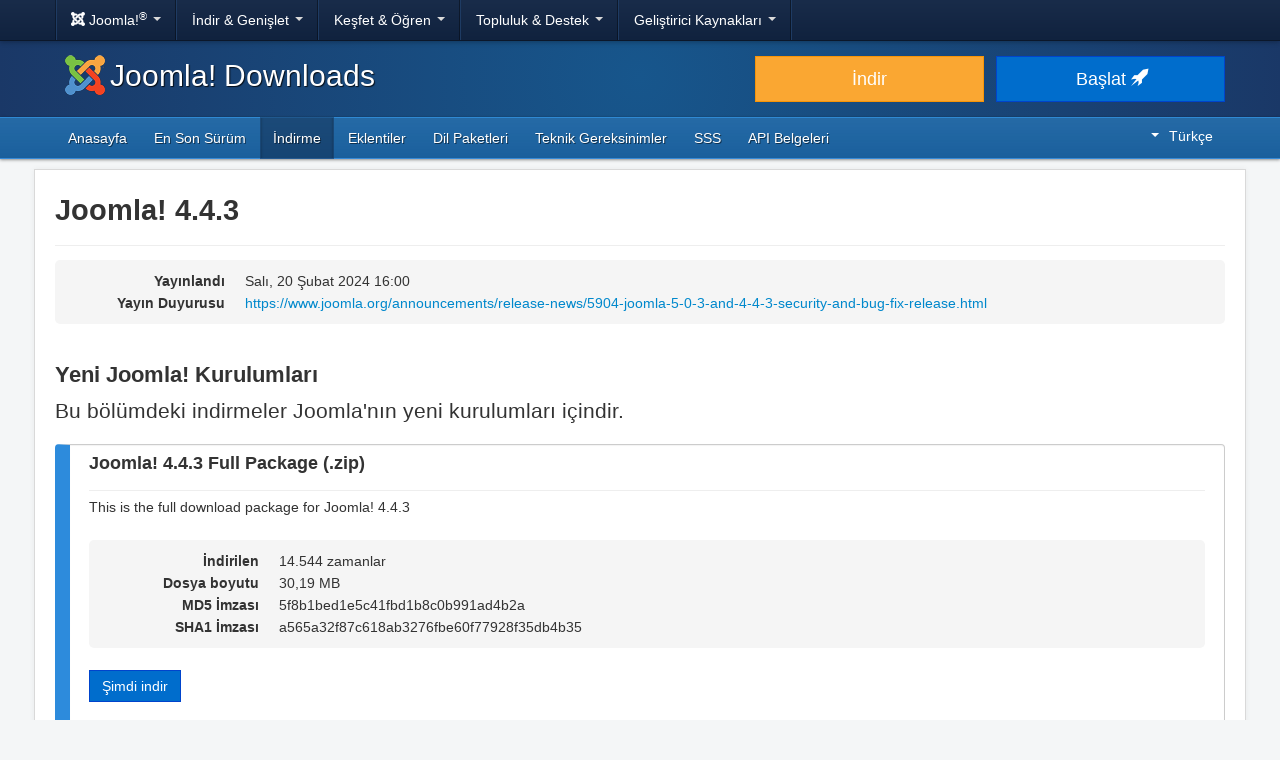

--- FILE ---
content_type: text/html; charset=utf-8
request_url: https://downloads.joomla.org/tr/cms/joomla4/4-4-3
body_size: 6194
content:
<!DOCTYPE html>
<html lang="tr-tr" dir="ltr">
<head>
	<meta charset="utf-8" />
	<base href="https://downloads.joomla.org/tr/cms/joomla4/4-4-3" />
	<meta name="viewport" content="width=device-width, initial-scale=1.0" />
	<meta name="apple-mobile-web-app-capable" content="yes" />
	<meta name="apple-mobile-web-app-status-bar-style" content="blue" />
	<meta name="twitter:card" content="summary_large_image" />
	<meta name="twitter:site" content="@joomla" />
	<meta name="twitter:description" content="The Flexible Platform Empowering Website Creators" />
	<meta name="twitter:image" content="https://cdn.joomla.org/images/sharing/joomla-twitter-card.png" />
	<meta name="twitter:title" content="Joomla! Downloads" />
	<meta name="referrer" content="unsafe-url" />
	<meta property="og:site_name" content="Joomla! Downloads" />
	<meta property="og:image" content="https://cdn.joomla.org/images/sharing/joomla-org-og.jpg" />
	<meta name="description" content="Şimdi Joomla! 4.4.3 indirin ve güçlü ve çok dilli web siteleri oluşturmaya başlayın." />
	<meta name="generator" content="Joomla! - Open Source Content Management" />
	<title>Joomla! Downloads - Joomla! İndir 4.4.3</title>
	<link href="https://downloads.joomla.org/ar/cms/joomla4/4-4-3" rel="alternate" hreflang="ar" />
	<link href="https://downloads.joomla.org/id/cms/joomla4/4-4-3" rel="alternate" hreflang="id" />
	<link href="https://downloads.joomla.org/cy/cms/joomla4/4-4-3" rel="alternate" hreflang="cy-GB" />
	<link href="https://downloads.joomla.org/bn/cms/joomla4/4-4-3" rel="alternate" hreflang="bn-BD" />
	<link href="https://downloads.joomla.org/bg/cms/joomla4/4-4-3" rel="alternate" hreflang="bg-BG" />
	<link href="https://downloads.joomla.org/ca-es/cms/joomla4/4-4-3" rel="alternate" hreflang="ca" />
	<link href="https://downloads.joomla.org/zh/cms/joomla4/4-4-3" rel="alternate" hreflang="zh-TW" />
	<link href="https://downloads.joomla.org/zh-cn/cms/joomla4/4-4-3" rel="alternate" hreflang="zh-CN" />
	<link href="https://downloads.joomla.org/rs/cms/joomla4/4-4-3" rel="alternate" hreflang="sr-RS" />
	<link href="https://downloads.joomla.org/da/cms/joomla4/4-4-3" rel="alternate" hreflang="da" />
	<link href="https://downloads.joomla.org/de/cms/joomla4/4-4-3" rel="alternate" hreflang="de" />
	<link href="https://downloads.joomla.org/et/cms/joomla4/4-4-3" rel="alternate" hreflang="et" />
	<link href="https://downloads.joomla.org/cms/joomla4/4-4-3" rel="alternate" hreflang="en-GB" />
	<link href="https://downloads.joomla.org/us/cms/joomla4/4-4-3" rel="alternate" hreflang="en-US" />
	<link href="https://downloads.joomla.org/es/cms/joomla4/4-4-3" rel="alternate" hreflang="es" />
	<link href="https://downloads.joomla.org/co/cms/joomla4/4-4-3" rel="alternate" hreflang="es-CO" />
	<link href="https://downloads.joomla.org/fr/cms/joomla4/4-4-3" rel="alternate" hreflang="fr" />
	<link href="https://downloads.joomla.org/ca/cms/joomla4/4-4-3" rel="alternate" hreflang="fr-CA" />
	<link href="https://downloads.joomla.org/hi/cms/joomla4/4-4-3" rel="alternate" hreflang="hi-IN" />
	<link href="https://downloads.joomla.org/el/cms/joomla4/4-4-3" rel="alternate" hreflang="el" />
	<link href="https://downloads.joomla.org/hr/cms/joomla4/4-4-3" rel="alternate" hreflang="hr" />
	<link href="https://downloads.joomla.org/it/cms/joomla4/4-4-3" rel="alternate" hreflang="it" />
	<link href="https://downloads.joomla.org/ja/cms/joomla4/4-4-3" rel="alternate" hreflang="ja" />
	<link href="https://downloads.joomla.org/lv/cms/joomla4/4-4-3" rel="alternate" hreflang="lv" />
	<link href="https://downloads.joomla.org/hu/cms/joomla4/4-4-3" rel="alternate" hreflang="hu" />
	<link href="https://downloads.joomla.org/nl/cms/joomla4/4-4-3" rel="alternate" hreflang="nl" />
	<link href="https://downloads.joomla.org/nl-be/cms/joomla4/4-4-3" rel="alternate" hreflang="nl-BE" />
	<link href="https://downloads.joomla.org/nb/cms/joomla4/4-4-3" rel="alternate" hreflang="nb-NO" />
	<link href="https://downloads.joomla.org/pl/cms/joomla4/4-4-3" rel="alternate" hreflang="pl" />
	<link href="https://downloads.joomla.org/pt/cms/joomla4/4-4-3" rel="alternate" hreflang="pt" />
	<link href="https://downloads.joomla.org/br/cms/joomla4/4-4-3" rel="alternate" hreflang="pt-BR" />
	<link href="https://downloads.joomla.org/ro/cms/joomla4/4-4-3" rel="alternate" hreflang="ro" />
	<link href="https://downloads.joomla.org/ru/cms/joomla4/4-4-3" rel="alternate" hreflang="ru" />
	<link href="https://downloads.joomla.org/sk/cms/joomla4/4-4-3" rel="alternate" hreflang="sk" />
	<link href="https://downloads.joomla.org/sl/cms/joomla4/4-4-3" rel="alternate" hreflang="sl" />
	<link href="https://downloads.joomla.org/sr/cms/joomla4/4-4-3" rel="alternate" hreflang="sr-YU" />
	<link href="https://downloads.joomla.org/sv/cms/joomla4/4-4-3" rel="alternate" hreflang="sv-SE" />
	<link href="https://downloads.joomla.org/th/cms/joomla4/4-4-3" rel="alternate" hreflang="th" />
	<link href="https://downloads.joomla.org/tr/cms/joomla4/4-4-3" rel="alternate" hreflang="tr-TR" />
	<link href="https://downloads.joomla.org/ur-in/cms/joomla4/4-4-3" rel="alternate" hreflang="ur-IN" />
	<link href="https://fonts.googleapis.com/css?family=Open+Sans&display=swap" rel="preload" as="style" />
	<link href="/templates/joomla/images/apple-touch-icon-180x180.png" rel="apple-touch-icon" sizes="180x180" />
	<link href="/templates/joomla/images/apple-touch-icon-152x152.png" rel="apple-touch-icon" sizes="152x152" />
	<link href="/templates/joomla/images/apple-touch-icon-144x144.png" rel="apple-touch-icon" sizes="144x144" />
	<link href="/templates/joomla/images/apple-touch-icon-120x120.png" rel="apple-touch-icon" sizes="120x120" />
	<link href="/templates/joomla/images/apple-touch-icon-114x114.png" rel="apple-touch-icon" sizes="114x114" />
	<link href="/templates/joomla/images/apple-touch-icon-76x76.png" rel="apple-touch-icon" sizes="76x76" />
	<link href="/templates/joomla/images/apple-touch-icon-72x72.png" rel="apple-touch-icon" sizes="72x72" />
	<link href="/templates/joomla/images/apple-touch-icon-57x57.png" rel="apple-touch-icon" sizes="57x57" />
	<link href="/templates/joomla/images/apple-touch-icon.png" rel="apple-touch-icon" />
	<link href="/templates/joomla/favicon.ico" rel="shortcut icon" type="image/vnd.microsoft.icon" />
	<link href="https://downloads.joomla.org/media/com_ars/css/frontend.css?1bbf612b1cb96b5bd127c09530503582" rel="stylesheet" />
	<link href="https://cdn.joomla.org/template/css/template_3.1.1.min.css" rel="stylesheet" />
	<link href="/templates/joomla/css/custom.css?b95b8a7731ed4cc606a45e5a70162930" rel="stylesheet" />
	<link href="/media/mod_languages/css/template.css" rel="stylesheet" />
	<script type="application/json" class="joomla-script-options new">{"csrf.token":"89d5d04f6768b40e8d187ae1e050dd77","system.paths":{"root":"","base":""}}</script>
	<script src="/media/jui/js/jquery.min.js?b95b8a7731ed4cc606a45e5a70162930"></script>
	<script src="/media/jui/js/jquery-noconflict.js?b95b8a7731ed4cc606a45e5a70162930"></script>
	<script src="/media/jui/js/jquery-migrate.min.js?b95b8a7731ed4cc606a45e5a70162930"></script>
	<script src="https://downloads.joomla.org/media/fef/js/tabs.min.js?1bbf612b1cb96b5bd127c09530503582"></script>
	<script src="/media/system/js/core.js?b95b8a7731ed4cc606a45e5a70162930"></script>
	<script src="/media/jui/js/bootstrap.min.js?b95b8a7731ed4cc606a45e5a70162930"></script>
	<script src="/templates/joomla/js/template.js?b95b8a7731ed4cc606a45e5a70162930"></script>
	<script src="/templates/joomla/js/blockadblock.js?b95b8a7731ed4cc606a45e5a70162930"></script>
	<script src="/templates/joomla/js/js.cookie.js?b95b8a7731ed4cc606a45e5a70162930"></script>
	<!--[if lt IE 9]><script src="/media/jui/js/html5.js?b95b8a7731ed4cc606a45e5a70162930"></script><![endif]-->
	<link href="https://downloads.joomla.org/cms/joomla4/4-4-3" rel="alternate" hreflang="x-default" />

</head>
<body class="site com_ars view-Items layout-default task-display itemid-571">
		<!-- Google Tag Manager -->
	<noscript><iframe src="https://www.googletagmanager.com/ns.html?id=GTM-KR9CX8" height="0" width="0" style="display:none;visibility:hidden"></iframe></noscript>
	<script>(function(w,d,s,l,i){w[l]=w[l]||[];w[l].push({'gtm.start':new Date().getTime(),event:'gtm.js'});var f=d.getElementsByTagName(s)[0],j=d.createElement(s),dl=l!='dataLayer'?'&l='+l:'';j.async=true;j.src='https://www.googletagmanager.com/gtm.js?id='+i+dl;f.parentNode.insertBefore(j,f);})(window,document,'script','dataLayer','GTM-KR9CX8');</script>
	<!-- End Google Tag Manager -->
		<!-- Top Nav -->
	<nav class="navigation" role="navigation">
		<div id="mega-menu" class="navbar navbar-inverse navbar-fixed-top">
			<div class="navbar-inner">
				<div class="container">
					<a class="btn btn-navbar" data-toggle="collapse" data-target=".nav-collapse">
						<span class="icon-bar"></span>
						<span class="icon-bar"></span>
						<span class="icon-bar"></span>
					</a>

					<div class="nav-collapse collapse">
	<ul id="nav-joomla" class="nav">
		<li class="dropdown">
			<a class="dropdown-toggle" data-toggle="dropdown" href="#">
				<span dir="ltr"><span aria-hidden="true" class="icon-joomla"></span> Joomla!<sup>&reg;</sup></span> <span class="caret"></span>
			</a>
			<ul class="dropdown-menu">
				<li class="nav-header"><span>Hakkımızda</span></li>
				<li>
					<a href="https://www.joomla.org">
						<span aria-hidden="true" class="icon-joomla"></span> Joomla Anasayfa
					</a>
				</li>
				<li><a href="https://www.joomla.org/about-joomla.html">Joomla Nedir?</a></li>
				<li><a href="https://www.joomla.org/core-features.html">Faydalar &amp; Özellikleri</a></li>
				<li><a href="https://www.joomla.org/about-joomla/the-project.html">Proje &amp; Liderlik</a></li>
				<li><a href="https://tm.joomla.org">Marka &amp; Lisanslama</a></li>
				<li><a href="https://joomlafoundation.org">Joomla Vakfı</a></li>
				<li class="divider"></li>
				<li class="nav-header"><span>Bizi Destekle</span></li>
				<li><a href="https://www.joomla.org/contribute-to-joomla.html">Katkıda Bulun</a></li>
				<li><a href="https://www.joomla.org/sponsor.html">Sponsor</a></li>
				<li><a href="https://www.joomla.org/about-joomla/partners.html">Ortak</a></li>
				<li><a href="https://shop.joomla.org">Mağaza</a></li>
			</ul>
		</li>
		<li class="dropdown">
			<a class="dropdown-toggle" data-toggle="dropdown" href="#">İndir &amp; Genişlet <span class="caret"></span></a>
			<ul class="dropdown-menu">
				<li><a href="https://downloads.joomla.org">İndirmeler</a></li>
				<li><a href="https://extensions.joomla.org">Eklentiler</a></li>
				<li><a href="https://downloads.joomla.org/language-packs">Diller</a></li>
				<li><a href="https://launch.joomla.org">Ücretsiz bir site edinin</a></li>
				<li><a href="https://domains.joomla.org">Alan adı al</a></li>
			</ul>
		</li>
		<li class="dropdown">
			<a class="dropdown-toggle" data-toggle="dropdown" href="#">Keşfet &amp; Öğren <span class="caret"></span></a>
			<ul class="dropdown-menu">
				<li><a href="https://docs.joomla.org">Belgeler</a></li>
				<li><a href="https://community.joomla.org/joomla-training.html">Eğitim</a></li>
				<li><a href="https://certification.joomla.org">Sertifikalar</a></li>
				<li><a href="https://showcase.joomla.org">Site Vitrini</a></li>
				<li><a href="https://www.joomla.org/announcements.html">Duyurular</a></li>
				<li><a href="https://community.joomla.org/blogs.html">Bloglar</a></li>
				<li><a href="https://magazine.joomla.org">Dergi</a></li>
			</ul>
		</li>
		<li class="dropdown">
			<a class="dropdown-toggle" data-toggle="dropdown" href="#">Topluluk &amp; Destek <span class="caret"></span></a>
			<ul class="dropdown-menu">
				<li><a href="https://community.joomla.org">Topluluk Portalı</a></li>
				<li><a href="https://community.joomla.org/events.html">Etkinlikler</a></li>
				<li><a href="https://community.joomla.org/user-groups.html">Kullanıcı Grupları</a></li>
				<li><a href="https://forum.joomla.org">Forum</a></li>
				<li><a href="https://community.joomla.org/service-providers-directory.html">Hizmet Sağlayıcıları Dizini</a></li>
				<li><a href="https://volunteers.joomla.org">Gönüllüler Portalı</a></li>
				<li><a href="https://extensions.joomla.org/vulnerable-extensions/vulnerable/">Savunmasız Eklentiler Listesi</a></li>
			</ul>
		</li>
		<li class="dropdown">
			<a class="dropdown-toggle" data-toggle="dropdown" href="#">Geliştirici Kaynakları <span class="caret"></span></a>
			<ul class="dropdown-menu">
				<li><a href="https://developer.joomla.org">Geliştirici Ağı</a></li>
				<li><a href="https://developer.joomla.org/security.html">Güvenlik Merkezi</a></li>
				<li><a href="https://issues.joomla.org">Sorun İzleyici</a></li>
				<li><a href="https://github.com/joomla">GitHub</a></li>
				<li><a href="https://api.joomla.org">API Belgeleri</a></li>
				<li><a href="https://framework.joomla.org"><span dir="ltr">Joomla!</span> Çerçeve</a></li>
			</ul>
		</li>
	</ul>
	<div id="nav-search" class="navbar-search pull-right">
		
	</div>
</div>
				</div>
			</div>
		</div>
	</nav>
	<!-- Header -->
	<header class="header">
		<div class="container">
			<div class="row-fluid">
				<div class="span7">
					<h1 class="page-title">
						<a href="/"><img alt="Joomla CMS" width="40" height="40" src="https://cdn.joomla.org/images/Joomla_logo.png">Joomla! Downloads</a>
					</h1>
				</div>
				<div class="span5">
					<div class="btn-toolbar row-fluid">
						<div class="span6">
							<a href="https://downloads.joomla.org/" class="btn btn-block btn-large btn-warning">İndir</a>
						</div>
						<div class="span6">
							<a href="https://launch.joomla.org" class="btn btn-block btn-large btn-primary">Başlat <span aria-hidden="true" class="icon-rocket"></span></a>
						</div>
					</div>
				</div>
			</div>
		</div>
	</header>
	<nav class="subnav-wrapper">
		<div class="subnav">
			<div class="container">
				<ul class="nav menu nav-pills pull-left mod-list">
<li class="item-569 default"><a href="/tr/" >Anasayfa</a></li><li class="item-570"><a href="/tr/latest" >En Son Sürüm</a></li><li class="item-571 current active"><a href="/tr/cms" >İndirme</a></li><li class="item-572"><a href="/tr/extensions" >Eklentiler</a></li><li class="item-1086"><a href="/tr/language-packs" >Dil Paketleri</a></li><li class="item-574"><a href="/tr/technical-requirements" >Teknik Gereksinimler</a></li><li class="item-575"><a href="/tr/faqs" >SSS</a></li><li class="item-576"><a href="https://downloads.joomla.org/api-docs/" >API Belgeleri</a></li></ul>
<div class="mod-languages pull-right">

	<div class="btn-group">
																																																																																																																																																																																																							<a href="#" data-toggle="dropdown" class="btn dropdown-toggle" dir="ltr"><span class="caret"></span>Türkçe</a>
												<ul class="lang-block dropdown-menu" dir="ltr">
									<li dir="rtl">
					<a href="/ar/cms">
						عربي					</a>
				</li>
												<li dir="ltr">
					<a href="/id/cms">
						Bahasa Indonesia					</a>
				</li>
												<li dir="ltr">
					<a href="/cy/cms">
						Cymraeg					</a>
				</li>
												<li dir="ltr">
					<a href="/bn/cms">
						বাংলা					</a>
				</li>
												<li dir="ltr">
					<a href="/bg/cms">
						Български					</a>
				</li>
												<li dir="ltr">
					<a href="/ca-es/cms">
						Català					</a>
				</li>
												<li dir="ltr">
					<a href="/zh/cms">
						正體中文					</a>
				</li>
												<li dir="ltr">
					<a href="/zh-cn/cms">
						中文					</a>
				</li>
												<li dir="ltr">
					<a href="/rs/cms">
						Српски ћирилица					</a>
				</li>
												<li dir="ltr">
					<a href="/da/cms">
						Dansk					</a>
				</li>
												<li dir="ltr">
					<a href="/de/cms">
						Deutsch					</a>
				</li>
												<li dir="ltr">
					<a href="/et/cms">
						Eesti keel					</a>
				</li>
												<li dir="ltr">
					<a href="/en/cms">
						English					</a>
				</li>
												<li dir="ltr">
					<a href="/us/cms">
						English (USA)					</a>
				</li>
												<li dir="ltr">
					<a href="/es/cms">
						Español					</a>
				</li>
												<li dir="ltr">
					<a href="/co/cms">
						Español (de Colombia)					</a>
				</li>
												<li dir="ltr">
					<a href="/fr/cms">
						Français					</a>
				</li>
												<li dir="ltr">
					<a href="/ca/cms">
						Français (Canada)					</a>
				</li>
												<li dir="ltr">
					<a href="/hi/cms">
						हिन्दी					</a>
				</li>
												<li dir="ltr">
					<a href="/el/cms">
						Ελληνικά					</a>
				</li>
												<li dir="ltr">
					<a href="/hr/cms">
						Hrvatski					</a>
				</li>
												<li dir="ltr">
					<a href="/it/cms">
						Italiano					</a>
				</li>
												<li dir="ltr">
					<a href="/ja/cms">
						日本語					</a>
				</li>
												<li dir="ltr">
					<a href="/lv/cms">
						Latviešu					</a>
				</li>
												<li dir="ltr">
					<a href="/hu/cms">
						Magyar					</a>
				</li>
												<li dir="ltr">
					<a href="/nl/cms">
						Nederlands					</a>
				</li>
												<li dir="ltr">
					<a href="/nl-be/cms">
						Nederlands (België)					</a>
				</li>
												<li dir="ltr">
					<a href="/nb/cms">
						Norsk bokmål					</a>
				</li>
												<li dir="ltr">
					<a href="/pl/cms">
						Polski					</a>
				</li>
												<li dir="ltr">
					<a href="/pt/cms">
						Português					</a>
				</li>
												<li dir="ltr">
					<a href="/br/cms">
						Português (do Brasil)					</a>
				</li>
												<li dir="ltr">
					<a href="/ro/cms">
						Română					</a>
				</li>
												<li dir="ltr">
					<a href="/ru/cms">
						Русский					</a>
				</li>
												<li dir="ltr">
					<a href="/sk/cms">
						Slovenčina					</a>
				</li>
												<li dir="ltr">
					<a href="/sl/cms">
						Slovenščina					</a>
				</li>
												<li dir="ltr">
					<a href="/sr/cms">
						Srpski					</a>
				</li>
												<li dir="ltr">
					<a href="/sv/cms">
						Svenska					</a>
				</li>
												<li dir="ltr">
					<a href="/th/cms">
						ไทย					</a>
				</li>
												<li dir="ltr" class="lang-active">
					<a href="/tr/cms">
						Türkçe					</a>
				</li>
												<li dir="rtl">
					<a href="/ur-in/cms">
						اُردُو‬					</a>
				</li>
							</ul>
	</div>

</div>

			</div>
		</div>
	</nav>
	<!-- Body -->
	<div class="body">
		<div class="container">
			
			<div class="row-fluid">
								<main id="content" class="span12">
					<!-- Begin Content -->
					
					<div id="system-message-container">
	</div>

					<div class="akeeba-renderer-fef " id="akeeba-renderer-fef">

<div class="item-page">
	
	
<div class="ars-release-5497 well ars-release-supported">
					<div class="page-header">
			<h1>
				Joomla! 4.4.3
			</h1>
		</div>
			
	
	<dl class="dl-horizontal ars-release-properties">
		
		<dt>
			Yayınlandı		</dt>
		<dd>
			Salı, 20 Şubat 2024 16:00		</dd>

					<dt>
				Yayın Duyurusu			</dt>
			<dd>
				<a href="https://www.joomla.org/announcements/release-news/5904-joomla-5-0-3-and-4-4-3-security-and-bug-fix-release.html">https://www.joomla.org/announcements/release-news/5904-joomla-5-0-3-and-4-4-3-security-and-bug-fix-release.html</a>
			</dd>
		
			</dl>
</div>

	<div class="ars-items ars-items-supported">
									<h2>Yeni Joomla! Kurulumları</h2>
				<p class="lead">Bu bölümdeki indirmeler Joomla'nın yeni kurulumları içindir.</p>
									
<div class="ars-item-8333 well">
						<div class="page-header">
				<h3 dir="ltr">
					Joomla! 4.4.3 Full Package (.zip)
				</h3>
			</div>
			
		<div class="ars-item-description" dir="ltr">
		<p>This is the full download package for Joomla! 4.4.3</p>
	</div>
	
	<dl class="dl-horizontal ars-release-properties item-view">
					<dt>
				İndirilen			</dt>
			<dd>
				14.544 zamanlar			</dd>
		
					<dt>
				Dosya boyutu			</dt>
			<dd>
				30,19 MB			</dd>
		
					<dt>
				MD5 İmzası			</dt>
			<dd>
				5f8b1bed1e5c41fbd1b8c0b991ad4b2a
			</dd>
		
					<dt>
				SHA1 İmzası			</dt>
			<dd>
				a565a32f87c618ab3276fbe60f77928f35db4b35
			</dd>
		
		
		
		
			</dl>

	<div>
		<div class="pull-left">
			<p class="readmore">
				<a href="/tr/cms/joomla4/4-4-3/Joomla_4-4-3-Stable-Full_Package.zip?format=zip" class="btn btn-primary">
					Şimdi indir				</a>
			</p>
		</div>
				<div class="clearfix"></div>
	</div>
</div>
									
<div class="ars-item-8332 well">
						<div class="page-header">
				<h3 dir="ltr">
					Joomla! 4.4.3 Full Package (.tar.gz)
				</h3>
			</div>
			
		<div class="ars-item-description" dir="ltr">
		<p>This is the full download package for Joomla! 4.4.3</p>
	</div>
	
	<dl class="dl-horizontal ars-release-properties item-view">
					<dt>
				İndirilen			</dt>
			<dd>
				7.010 zamanlar			</dd>
		
					<dt>
				Dosya boyutu			</dt>
			<dd>
				24,62 MB			</dd>
		
					<dt>
				MD5 İmzası			</dt>
			<dd>
				2c0754cb4d91cd52114d21a3c10030d1
			</dd>
		
					<dt>
				SHA1 İmzası			</dt>
			<dd>
				73d0fd06058b63a623cf1f5852069257df5b9ca6
			</dd>
		
		
		
		
			</dl>

	<div>
		<div class="pull-left">
			<p class="readmore">
				<a href="/tr/cms/joomla4/4-4-3/Joomla_4-4-3-Stable-Full_Package.tar.gz?format=gz" class="btn btn-primary">
					Şimdi indir				</a>
			</p>
		</div>
				<div class="clearfix"></div>
	</div>
</div>
									
<div class="ars-item-8331 well">
						<div class="page-header">
				<h3 dir="ltr">
					Joomla! 4.4.3 Full Package (.tar.bz2)
				</h3>
			</div>
			
		<div class="ars-item-description" dir="ltr">
		<p>This is the full download package for Joomla! 4.4.3</p>
	</div>
	
	<dl class="dl-horizontal ars-release-properties item-view">
					<dt>
				İndirilen			</dt>
			<dd>
				3.814 zamanlar			</dd>
		
					<dt>
				Dosya boyutu			</dt>
			<dd>
				20,86 MB			</dd>
		
					<dt>
				MD5 İmzası			</dt>
			<dd>
				f101dcbe76b45db7d85088545e129fa9
			</dd>
		
					<dt>
				SHA1 İmzası			</dt>
			<dd>
				ff924ec6af54b65d74d89fd6b6f2d9d5bdc54e7f
			</dd>
		
		
		
		
			</dl>

	<div>
		<div class="pull-left">
			<p class="readmore">
				<a href="/tr/cms/joomla4/4-4-3/Joomla_4-4-3-Stable-Full_Package.tar.bz2?format=bz2" class="btn btn-primary">
					Şimdi indir				</a>
			</p>
		</div>
				<div class="clearfix"></div>
	</div>
</div>
								<h2>Mevcut Joomla! Kurulumlarını Güncelle</h2>
				<p class="lead">Bu bölümdeki indirmeler mevcut Joomla! sitelerini güncellemek içindir. Mevcut sürümünüzle eşleşen paketi seçin.</p>
									
<div class="ars-item-8330 well">
						<div class="page-header">
				<h3 dir="ltr">
					Joomla! 4.4.3 Upgrade Package (.zip)
				</h3>
			</div>
			
		<div class="ars-item-description" dir="ltr">
		<p>This package is for performing updates from Joomla! 3.10 and previous 4.x releases to 4.4.3.</p>
	</div>
	
	<dl class="dl-horizontal ars-release-properties item-view">
					<dt>
				İndirilen			</dt>
			<dd>
				149.945 zamanlar			</dd>
		
					<dt>
				Dosya boyutu			</dt>
			<dd>
				28,21 MB			</dd>
		
					<dt>
				MD5 İmzası			</dt>
			<dd>
				cc31ca2a2468facc49e4c39d37ba955c
			</dd>
		
					<dt>
				SHA1 İmzası			</dt>
			<dd>
				cd27c7efce8dd4e2949c700f07dab9159c2724ba
			</dd>
		
		
		
		
			</dl>

	<div>
		<div class="pull-left">
			<p class="readmore">
				<a href="/tr/cms/joomla4/4-4-3/Joomla_4-4-3-Stable-Update_Package.zip?format=zip" class="btn btn-primary">
					Şimdi indir				</a>
			</p>
		</div>
				<div class="clearfix"></div>
	</div>
</div>
									
<div class="ars-item-8329 well">
						<div class="page-header">
				<h3 dir="ltr">
					Joomla! 4.4.3 Upgrade Package (.tar.gz)
				</h3>
			</div>
			
		<div class="ars-item-description" dir="ltr">
		<p>This package is for performing updates from Joomla! 3.10 and previous 4.x releases to 4.4.3.</p>
	</div>
	
	<dl class="dl-horizontal ars-release-properties item-view">
					<dt>
				İndirilen			</dt>
			<dd>
				3.717 zamanlar			</dd>
		
					<dt>
				Dosya boyutu			</dt>
			<dd>
				22,83 MB			</dd>
		
					<dt>
				MD5 İmzası			</dt>
			<dd>
				c81c3b0eccdf03a2077b686b8f426f6c
			</dd>
		
					<dt>
				SHA1 İmzası			</dt>
			<dd>
				ea353d41daf905ceedd38e6e1763010e566beb80
			</dd>
		
		
		
		
			</dl>

	<div>
		<div class="pull-left">
			<p class="readmore">
				<a href="/tr/cms/joomla4/4-4-3/Joomla_4-4-3-Stable-Update_Package.tar.gz?format=gz" class="btn btn-primary">
					Şimdi indir				</a>
			</p>
		</div>
				<div class="clearfix"></div>
	</div>
</div>
									
<div class="ars-item-8328 well">
						<div class="page-header">
				<h3 dir="ltr">
					Joomla! 4.4.3 Upgrade Package (.tar.bz2)
				</h3>
			</div>
			
		<div class="ars-item-description" dir="ltr">
		<p>This package is for performing updates from Joomla! 3.10 and previous 4.x releases to 4.4.3.</p>
	</div>
	
	<dl class="dl-horizontal ars-release-properties item-view">
					<dt>
				İndirilen			</dt>
			<dd>
				3.409 zamanlar			</dd>
		
					<dt>
				Dosya boyutu			</dt>
			<dd>
				19,27 MB			</dd>
		
					<dt>
				MD5 İmzası			</dt>
			<dd>
				927c6d06ac1a0460a1b87224aa04c59c
			</dd>
		
					<dt>
				SHA1 İmzası			</dt>
			<dd>
				6654cf1b8717d54ce71cd323f6981ac348db4186
			</dd>
		
		
		
		
			</dl>

	<div>
		<div class="pull-left">
			<p class="readmore">
				<a href="/tr/cms/joomla4/4-4-3/Joomla_4-4-3-Stable-Update_Package.tar.bz2?format=bz2" class="btn btn-primary">
					Şimdi indir				</a>
			</p>
		</div>
				<div class="clearfix"></div>
	</div>
</div>
										</div>

	<form id="ars-pagination" action="https://downloads.joomla.org/tr/cms/joomla4/4-4-3" method="post">
		<input type="hidden" name="option" value="com_ars" />
		<input type="hidden" name="view" value="Items" />
		<input type="hidden" name="release_id" value="5497" />

			</form>
</div>
</div>

					<div aria-label="Breadcrumbs" role="navigation">
	<ul itemscope itemtype="https://schema.org/BreadcrumbList" class="breadcrumb">
					<li>
				Buradasınız: &#160;
			</li>
		
						<li itemprop="itemListElement" itemscope itemtype="https://schema.org/ListItem">
											<a itemprop="item" href="/tr/" class="pathway"><span itemprop="name">Anasayfa</span></a>
					
											<span class="divider">
							/						</span>
										<meta itemprop="position" content="1">
				</li>
							<li itemprop="itemListElement" itemscope itemtype="https://schema.org/ListItem">
											<a itemprop="item" href="/tr/cms" class="pathway"><span itemprop="name">İndirme</span></a>
					
											<span class="divider">
							/						</span>
										<meta itemprop="position" content="2">
				</li>
							<li itemprop="itemListElement" itemscope itemtype="https://schema.org/ListItem">
											<a itemprop="item" href="/tr/cms/joomla4" class="pathway"><span itemprop="name">Joomla! 4</span></a>
					
											<span class="divider">
							/						</span>
										<meta itemprop="position" content="3">
				</li>
							<li itemprop="itemListElement" itemscope itemtype="https://schema.org/ListItem" class="active">
					<span itemprop="name">
						4.4.3					</span>
					<meta itemprop="position" content="4">
				</li>
				</ul>
</div>

					<!-- End Content -->
				</main>
							</div>
					</div>
	</div>
	<!-- Footer -->
	<footer class="footer center">
		<div class="container">
			<hr />
			

			<div class="social">
	<ul class="soc">
		<li><a href="https://twitter.com/joomla" target="_blank" rel="noopener" class="icon-twitter2" title="Twitter'da Joomla"><span class="element-invisible">Twitter'da Joomla</span></a></li>
		<li><a href="https://www.facebook.com/joomla" target="_blank" rel="noopener" class="icon-facebook2" title="Facebook'da Joomla"><span class="element-invisible">Facebook'da Joomla</span></a></li>
		<li><a href="https://www.youtube.com/user/joomla" target="_blank" rel="noopener"><span class="element-invisible">YouTube'da Joomla</span></a></li>
		<li><a href="https://www.linkedin.com/company/joomla" target="_blank" rel="noopener" class="icon-linkedin" title="LinkedIn'de Joomla"><span class="element-invisible">LinkedIn'de Joomla</span></a></li>
		<li><a href="https://www.pinterest.com/joomla" target="_blank" rel="noopener" class="icon-pinterest2" title="Pinterest'de Joomla"><span class="element-invisible">Pinterest'de Joomla</span></a></li>
		<li><a href="https://www.instagram.com/joomlaofficial/" target="_blank" rel="noopener" class="icon-instagram" title="Instagram'da Joomla"><span class="element-invisible">Instagram'da Joomla</span></a></li>
		<li><a href="https://github.com/joomla" target="_blank" rel="noopener" class="icon-github3" title="GitHub'da Joomla"><span class="element-invisible">GitHub'da Joomla</span></a></li>
	</ul>
</div>

<div class="footer-menu">
	<ul class="nav-inline">
		<li><a href="https://www.joomla.org"><span>Anasayfa</span></a></li>
		<li><a href="https://www.joomla.org/about-joomla.html"><span>Hakkında</span></a></li>
		<li><a href="https://community.joomla.org"><span>Topluluk</span></a></li>
		<li><a href="https://forum.joomla.org"><span>Forum</span></a></li>
		<li><a href="https://extensions.joomla.org"><span>Eklentiler</span></a></li>
		<li><a href="https://community.joomla.org/service-providers-directory.html"><span>Hizmetler</span></a></li>
		<li><a href="https://docs.joomla.org"><span>Belgeler</span></a></li>
		<li><a href="https://developer.joomla.org"><span>Geliştirici</span></a></li>
		<li><a href="https://community.joomla.org/the-joomla-shop.html"><span>Mağaza</span></a></li>
	</ul>

	<ul class="nav-inline">
		<li><a href="https://www.joomla.org/accessibility-statement.html">Erişilebilirlik Bildirimi</a></li>
		<li><a href="https://www.joomla.org/privacy-policy.html">Gizlilik Politikası</a></li>
		<li><a href="https://www.joomla.org/cookie-policy.html">Çerez Politikası</a></li>
		<li><a href="https://community.joomla.org/sponsorship-campaigns.html">$5 ile Joomla'ya Sponsor Olun</a></li>
		<li><a href="https://joomla.crowdin.com" target="_blank" rel="noopener">Çeviri Yardımı</a></li>
		<li><a href="https://github.com/joomla/joomla-websites/issues/new?title=[jdown]%20&body=Please%20describe%20the%20problem%20or%20your%20issue">Sorun Bildirin</a></li>
		<li><a href="/tr/login">Giriş yap</a></li>
	</ul>

	<p class="copyright">&copy; 2005 - 2026 <a href="https://opensourcematters.org">Open Source Matters, Inc.</a> Tüm Hakları Saklıdır.</p>

	<div class="hosting">
		<div class="hosting-image"><a href="https://www.rochen.com/joomla-hosting" rel="noopener" target="_blank"><img class="rochen" width="84" height="42" src="https://cdn.joomla.org/rochen/rochen_footer_logo_white.png" alt="Rochen" /></a></div>
		<div class="hosting-text"><a href="https://www.rochen.com/joomla-hosting" rel="noopener" target="_blank"><span dir="ltr">Joomla!</span> barındırma sağlayıcı Rochen</a></div>
	</div>
</div>

<div id="adblock-msg" class="navbar navbar-fixed-bottom hide">
	<div class="navbar-inner">
		<a class="close" data-dismiss="alert" href="#">&times;</a>
		<i class="icon-warning"></i>
        Bir reklam engelleyici kullandığınızı tespit ettik. Joomla! Proje bu reklamlardan elde edilen gelire dayanır, bu nedenle lütfen bu alan adı için reklam engelleyiciyi devre dışı bırakmayı düşünün.
	</div>
</div>
			
			
		</div>
	</footer>

	
</body>
</html>
